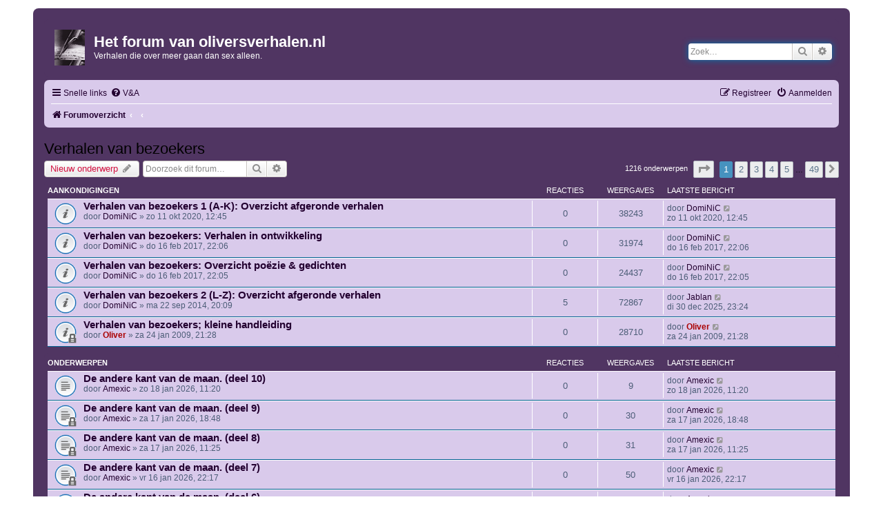

--- FILE ---
content_type: text/html; charset=UTF-8
request_url: https://forum.oliversverhalen.nl/viewforum.php?f=18&sid=1acdc81e96d964577871fef19aac5589
body_size: 7654
content:
<!DOCTYPE html>
<html dir="ltr" lang="nl-nl">
<head>
<meta charset="utf-8" />
<meta http-equiv="X-UA-Compatible" content="IE=edge">
<meta name="viewport" content="width=device-width, initial-scale=1" />

<title>Verhalen van bezoekers - Het forum van oliversverhalen.nl</title>


	<link rel="canonical" href="https://forum.oliversverhalen.nl/viewforum.php?f=18">

<!--
	phpBB style name: oliversverhalen
	Based on style:   prosilver (this is the default phpBB3 style)
	Original author:  Tom Beddard ( http://www.subBlue.com/ )
	Modified by:
-->

<link href="./assets/css/font-awesome.min.css?assets_version=19" rel="stylesheet">
<link href="./styles/oliversverhalen/theme/stylesheet.css?assets_version=19" rel="stylesheet">
<link href="./styles/oliversverhalen/theme/nl/stylesheet.css?assets_version=19" rel="stylesheet">




<!--[if lte IE 9]>
	<link href="./styles/oliversverhalen/theme/tweaks.css?assets_version=19" rel="stylesheet">
<![endif]-->





<link rel="icon" href="https://www.oliversverhalen.nl/wp-content/uploads/2017/06/4-prev.jpg" sizes="32x32" />
<link rel="icon" href="https://www.oliversverhalen.nl/wp-content/uploads/2017/06/4-prev.jpg" sizes="192x192" />
</head>
<body id="phpbb" class="nojs notouch section-viewforum ltr ">


<div id="wrap" class="wrap">
	<a id="top" class="top-anchor" accesskey="t"></a>
	<div id="page-header">
		<div class="headerbar" role="banner">
					<div class="inner">

			<div id="site-description" class="site-description">
				<a id="logo" class="logo" href="./index.php?sid=b266576e5653ad66b68fd2b9eef96266" title="Forumoverzicht"><span class="site_logo"></span></a>
				<h1>Het forum van oliversverhalen.nl</h1>
				<p>Verhalen die over meer gaan dan sex alleen.</p>
				<p class="skiplink"><a href="#start_here">Doorgaan naar inhoud</a></p>
			</div>

									<div id="search-box" class="search-box search-header" role="search">
				<form action="./search.php?sid=b266576e5653ad66b68fd2b9eef96266" method="get" id="search">
				<fieldset>
					<input name="keywords" id="keywords" type="search" maxlength="128" title="Zoek op sleutelwoorden" class="inputbox search tiny" size="20" value="" placeholder="Zoek…" />
					<button class="button button-search" type="submit" title="Zoek">
						<i class="icon fa-search fa-fw" aria-hidden="true"></i><span class="sr-only">Zoek</span>
					</button>
					<a href="./search.php?sid=b266576e5653ad66b68fd2b9eef96266" class="button button-search-end" title="Uitgebreid zoeken">
						<i class="icon fa-cog fa-fw" aria-hidden="true"></i><span class="sr-only">Uitgebreid zoeken</span>
					</a>
					<input type="hidden" name="sid" value="b266576e5653ad66b68fd2b9eef96266" />

				</fieldset>
				</form>
			</div>
						
			</div>
					</div>
				<div class="navbar" role="navigation">
	<div class="inner">

	<ul id="nav-main" class="nav-main linklist" role="menubar">

		<li id="quick-links" class="quick-links dropdown-container responsive-menu" data-skip-responsive="true">
			<a href="#" class="dropdown-trigger">
				<i class="icon fa-bars fa-fw" aria-hidden="true"></i><span>Snelle links</span>
			</a>
			<div class="dropdown">
				<div class="pointer"><div class="pointer-inner"></div></div>
				<ul class="dropdown-contents" role="menu">
					
											<li class="separator"></li>
																									<li>
								<a href="./search.php?search_id=unanswered&amp;sid=b266576e5653ad66b68fd2b9eef96266" role="menuitem">
									<i class="icon fa-file-o fa-fw icon-gray" aria-hidden="true"></i><span>Onbeantwoorde onderwerpen</span>
								</a>
							</li>
							<li>
								<a href="./search.php?search_id=active_topics&amp;sid=b266576e5653ad66b68fd2b9eef96266" role="menuitem">
									<i class="icon fa-file-o fa-fw icon-blue" aria-hidden="true"></i><span>Actieve onderwerpen</span>
								</a>
							</li>
							<li class="separator"></li>
							<li>
								<a href="./search.php?sid=b266576e5653ad66b68fd2b9eef96266" role="menuitem">
									<i class="icon fa-search fa-fw" aria-hidden="true"></i><span>Zoek</span>
								</a>
							</li>
					
										<li class="separator"></li>

									</ul>
			</div>
		</li>

				<li data-skip-responsive="true">
			<a href="/app.php/help/faq?sid=b266576e5653ad66b68fd2b9eef96266" rel="help" title="Veelgestelde vragen" role="menuitem">
				<i class="icon fa-question-circle fa-fw" aria-hidden="true"></i><span>V&amp;A</span>
			</a>
		</li>
						
			<li class="rightside"  data-skip-responsive="true">
			<a href="./ucp.php?mode=login&amp;redirect=viewforum.php%3Ff%3D18&amp;sid=b266576e5653ad66b68fd2b9eef96266" title="Aanmelden" accesskey="x" role="menuitem">
				<i class="icon fa-power-off fa-fw" aria-hidden="true"></i><span>Aanmelden</span>
			</a>
		</li>
					<li class="rightside" data-skip-responsive="true">
				<a href="./ucp.php?mode=register&amp;sid=b266576e5653ad66b68fd2b9eef96266" role="menuitem">
					<i class="icon fa-pencil-square-o  fa-fw" aria-hidden="true"></i><span>Registreer</span>
				</a>
			</li>
						</ul>

	<ul id="nav-breadcrumbs" class="nav-breadcrumbs linklist navlinks" role="menubar">
						<li class="breadcrumbs">
										<span class="crumb"  itemtype="http://data-vocabulary.org/Breadcrumb" itemscope=""><a href="./index.php?sid=b266576e5653ad66b68fd2b9eef96266" itemprop="url" accesskey="h" data-navbar-reference="index"><i class="icon fa-home fa-fw"></i><span itemprop="title">Forumoverzicht</span></a></span>

											<span class="crumb"  itemtype="http://data-vocabulary.org/Breadcrumb" itemscope="" data-forum-id="17"><a href="" itemprop="url"><span itemprop="title"></span></a></span>
															<span class="crumb"  itemtype="http://data-vocabulary.org/Breadcrumb" itemscope="" data-forum-id="18"><a href="" itemprop="url"><span itemprop="title"></span></a></span>
												</li>
		
					<li class="rightside responsive-search">
				<a href="./search.php?sid=b266576e5653ad66b68fd2b9eef96266" title="Bekijk de uitgebreide zoekopties" role="menuitem">
					<i class="icon fa-search fa-fw" aria-hidden="true"></i><span class="sr-only">Zoek</span>
				</a>
			</li>
			</ul>

	</div>
</div>
	</div>

	
	<a id="start_here" class="anchor"></a>
	<div id="page-body" class="page-body" role="main">
		
		<h2 class="forum-title"><a href="./viewforum.php?f=18&amp;sid=b266576e5653ad66b68fd2b9eef96266">Verhalen van bezoekers</a></h2>
<div>
	<!-- NOTE: remove the style="display: none" when you want to have the forum description on the forum body -->
	<div style="display: none !important;">Plaats hier je eigen verhalen.<br /></div>	</div>



	<div class="action-bar bar-top">

				
		<a href="./posting.php?mode=post&amp;f=18&amp;sid=b266576e5653ad66b68fd2b9eef96266" class="button" title="Plaats een nieuw onderwerp">
							<span>Nieuw onderwerp</span> <i class="icon fa-pencil fa-fw" aria-hidden="true"></i>
					</a>
				
			<div class="search-box" role="search">
			<form method="get" id="forum-search" action="./search.php?sid=b266576e5653ad66b68fd2b9eef96266">
			<fieldset>
				<input class="inputbox search tiny" type="search" name="keywords" id="search_keywords" size="20" placeholder="Doorzoek dit forum…" />
				<button class="button button-search" type="submit" title="Zoek">
					<i class="icon fa-search fa-fw" aria-hidden="true"></i><span class="sr-only">Zoek</span>
				</button>
				<a href="./search.php?sid=b266576e5653ad66b68fd2b9eef96266" class="button button-search-end" title="Uitgebreid zoeken">
					<i class="icon fa-cog fa-fw" aria-hidden="true"></i><span class="sr-only">Uitgebreid zoeken</span>
				</a>
				<input type="hidden" name="fid[0]" value="18" />
<input type="hidden" name="sid" value="b266576e5653ad66b68fd2b9eef96266" />

			</fieldset>
			</form>
		</div>
	
	<div class="pagination">
				1216 onderwerpen
					<ul>
	<li class="dropdown-container dropdown-button-control dropdown-page-jump page-jump">
		<a class="button button-icon-only dropdown-trigger" href="#" title="Klik om naar de pagina te gaan…" role="button"><i class="icon fa-level-down fa-rotate-270" aria-hidden="true"></i><span class="sr-only">Pagina <strong>1</strong> van <strong>49</strong></span></a>
		<div class="dropdown">
			<div class="pointer"><div class="pointer-inner"></div></div>
			<ul class="dropdown-contents">
				<li>Ga naar pagina:</li>
				<li class="page-jump-form">
					<input type="number" name="page-number" min="1" max="999999" title="Vul het paginanummer in waar je naar toe wil gaan" class="inputbox tiny" data-per-page="25" data-base-url=".&#x2F;viewforum.php&#x3F;f&#x3D;18&amp;amp&#x3B;sid&#x3D;b266576e5653ad66b68fd2b9eef96266" data-start-name="start" />
					<input class="button2" value="Ga" type="button" />
				</li>
			</ul>
		</div>
	</li>
		<li class="active"><span>1</span></li>
				<li><a class="button" href="./viewforum.php?f=18&amp;sid=b266576e5653ad66b68fd2b9eef96266&amp;start=25" role="button">2</a></li>
				<li><a class="button" href="./viewforum.php?f=18&amp;sid=b266576e5653ad66b68fd2b9eef96266&amp;start=50" role="button">3</a></li>
				<li><a class="button" href="./viewforum.php?f=18&amp;sid=b266576e5653ad66b68fd2b9eef96266&amp;start=75" role="button">4</a></li>
				<li><a class="button" href="./viewforum.php?f=18&amp;sid=b266576e5653ad66b68fd2b9eef96266&amp;start=100" role="button">5</a></li>
			<li class="ellipsis" role="separator"><span>…</span></li>
				<li><a class="button" href="./viewforum.php?f=18&amp;sid=b266576e5653ad66b68fd2b9eef96266&amp;start=1200" role="button">49</a></li>
				<li class="arrow next"><a class="button button-icon-only" href="./viewforum.php?f=18&amp;sid=b266576e5653ad66b68fd2b9eef96266&amp;start=25" rel="next" role="button"><i class="icon fa-chevron-right fa-fw" aria-hidden="true"></i><span class="sr-only">Volgende</span></a></li>
	</ul>
			</div>

	</div>




	
			<div class="forumbg announcement">
		<div class="inner">
		<ul class="topiclist">
			<li class="header">
				<dl class="row-item">
					<dt><div class="list-inner">Aankondigingen</div></dt>
					<dd class="posts">Reacties</dd>
					<dd class="views">Weergaves</dd>
					<dd class="lastpost"><span>Laatste bericht</span></dd>
				</dl>
			</li>
		</ul>
		<ul class="topiclist topics">
	
				<li class="row bg1 announce">
						<dl class="row-item announce_read">
				<dt title="Geen ongelezen berichten">
										<div class="list-inner">
																		<a href="./viewtopic.php?t=1897&amp;sid=b266576e5653ad66b68fd2b9eef96266" class="topictitle">Verhalen van bezoekers 1 (A-K): Overzicht afgeronde verhalen</a>
																								<br />
						
												<div class="responsive-show" style="display: none;">
							Laatste bericht door <a href="./memberlist.php?mode=viewprofile&amp;u=3585&amp;sid=b266576e5653ad66b68fd2b9eef96266" class="username">DomiNiC</a> &laquo; <a href="./viewtopic.php?p=6264&amp;sid=b266576e5653ad66b68fd2b9eef96266#p6264" title="Ga naar laatste bericht">zo 11 okt 2020, 12:45</a>
													</div>
													
						<div class="topic-poster responsive-hide">
																					door <a href="./memberlist.php?mode=viewprofile&amp;u=3585&amp;sid=b266576e5653ad66b68fd2b9eef96266" class="username">DomiNiC</a> &raquo; zo 11 okt 2020, 12:45
													</div>

						
											</div>
				</dt>
				<dd class="posts">0 <dfn>Reacties</dfn></dd>
				<dd class="views">38243 <dfn>Weergaves</dfn></dd>
				<dd class="lastpost">
					<span><dfn>Laatste bericht </dfn>door <a href="./memberlist.php?mode=viewprofile&amp;u=3585&amp;sid=b266576e5653ad66b68fd2b9eef96266" class="username">DomiNiC</a>
													<a href="./viewtopic.php?p=6264&amp;sid=b266576e5653ad66b68fd2b9eef96266#p6264" title="Ga naar laatste bericht">
								<i class="icon fa-external-link-square fa-fw icon-lightgray icon-md" aria-hidden="true"></i><span class="sr-only"></span>
							</a>
												<br />zo 11 okt 2020, 12:45
					</span>
				</dd>
			</dl>
					</li>
		
	

	
	
				<li class="row bg2 announce">
						<dl class="row-item announce_read">
				<dt title="Geen ongelezen berichten">
										<div class="list-inner">
																		<a href="./viewtopic.php?t=1552&amp;sid=b266576e5653ad66b68fd2b9eef96266" class="topictitle">Verhalen van bezoekers: Verhalen in ontwikkeling</a>
																								<br />
						
												<div class="responsive-show" style="display: none;">
							Laatste bericht door <a href="./memberlist.php?mode=viewprofile&amp;u=3585&amp;sid=b266576e5653ad66b68fd2b9eef96266" class="username">DomiNiC</a> &laquo; <a href="./viewtopic.php?p=5288&amp;sid=b266576e5653ad66b68fd2b9eef96266#p5288" title="Ga naar laatste bericht">do 16 feb 2017, 22:06</a>
													</div>
													
						<div class="topic-poster responsive-hide">
																					door <a href="./memberlist.php?mode=viewprofile&amp;u=3585&amp;sid=b266576e5653ad66b68fd2b9eef96266" class="username">DomiNiC</a> &raquo; do 16 feb 2017, 22:06
													</div>

						
											</div>
				</dt>
				<dd class="posts">0 <dfn>Reacties</dfn></dd>
				<dd class="views">31974 <dfn>Weergaves</dfn></dd>
				<dd class="lastpost">
					<span><dfn>Laatste bericht </dfn>door <a href="./memberlist.php?mode=viewprofile&amp;u=3585&amp;sid=b266576e5653ad66b68fd2b9eef96266" class="username">DomiNiC</a>
													<a href="./viewtopic.php?p=5288&amp;sid=b266576e5653ad66b68fd2b9eef96266#p5288" title="Ga naar laatste bericht">
								<i class="icon fa-external-link-square fa-fw icon-lightgray icon-md" aria-hidden="true"></i><span class="sr-only"></span>
							</a>
												<br />do 16 feb 2017, 22:06
					</span>
				</dd>
			</dl>
					</li>
		
	

	
	
				<li class="row bg1 announce">
						<dl class="row-item announce_read">
				<dt title="Geen ongelezen berichten">
										<div class="list-inner">
																		<a href="./viewtopic.php?t=1551&amp;sid=b266576e5653ad66b68fd2b9eef96266" class="topictitle">Verhalen van bezoekers: Overzicht poëzie &amp; gedichten</a>
																								<br />
						
												<div class="responsive-show" style="display: none;">
							Laatste bericht door <a href="./memberlist.php?mode=viewprofile&amp;u=3585&amp;sid=b266576e5653ad66b68fd2b9eef96266" class="username">DomiNiC</a> &laquo; <a href="./viewtopic.php?p=5287&amp;sid=b266576e5653ad66b68fd2b9eef96266#p5287" title="Ga naar laatste bericht">do 16 feb 2017, 22:05</a>
													</div>
													
						<div class="topic-poster responsive-hide">
																					door <a href="./memberlist.php?mode=viewprofile&amp;u=3585&amp;sid=b266576e5653ad66b68fd2b9eef96266" class="username">DomiNiC</a> &raquo; do 16 feb 2017, 22:05
													</div>

						
											</div>
				</dt>
				<dd class="posts">0 <dfn>Reacties</dfn></dd>
				<dd class="views">24437 <dfn>Weergaves</dfn></dd>
				<dd class="lastpost">
					<span><dfn>Laatste bericht </dfn>door <a href="./memberlist.php?mode=viewprofile&amp;u=3585&amp;sid=b266576e5653ad66b68fd2b9eef96266" class="username">DomiNiC</a>
													<a href="./viewtopic.php?p=5287&amp;sid=b266576e5653ad66b68fd2b9eef96266#p5287" title="Ga naar laatste bericht">
								<i class="icon fa-external-link-square fa-fw icon-lightgray icon-md" aria-hidden="true"></i><span class="sr-only"></span>
							</a>
												<br />do 16 feb 2017, 22:05
					</span>
				</dd>
			</dl>
					</li>
		
	

	
	
				<li class="row bg2 announce">
						<dl class="row-item announce_read">
				<dt title="Geen ongelezen berichten">
										<div class="list-inner">
																		<a href="./viewtopic.php?t=1278&amp;sid=b266576e5653ad66b68fd2b9eef96266" class="topictitle">Verhalen van bezoekers 2 (L-Z): Overzicht afgeronde verhalen</a>
																								<br />
						
												<div class="responsive-show" style="display: none;">
							Laatste bericht door <a href="./memberlist.php?mode=viewprofile&amp;u=2838&amp;sid=b266576e5653ad66b68fd2b9eef96266" class="username">Jablan</a> &laquo; <a href="./viewtopic.php?p=7259&amp;sid=b266576e5653ad66b68fd2b9eef96266#p7259" title="Ga naar laatste bericht">di 30 dec 2025, 23:24</a>
													</div>
														<span class="responsive-show" style="display: none;">Reacties: <strong>5</strong></span>
													
						<div class="topic-poster responsive-hide">
																					door <a href="./memberlist.php?mode=viewprofile&amp;u=3585&amp;sid=b266576e5653ad66b68fd2b9eef96266" class="username">DomiNiC</a> &raquo; ma 22 sep 2014, 20:09
													</div>

						
											</div>
				</dt>
				<dd class="posts">5 <dfn>Reacties</dfn></dd>
				<dd class="views">72867 <dfn>Weergaves</dfn></dd>
				<dd class="lastpost">
					<span><dfn>Laatste bericht </dfn>door <a href="./memberlist.php?mode=viewprofile&amp;u=2838&amp;sid=b266576e5653ad66b68fd2b9eef96266" class="username">Jablan</a>
													<a href="./viewtopic.php?p=7259&amp;sid=b266576e5653ad66b68fd2b9eef96266#p7259" title="Ga naar laatste bericht">
								<i class="icon fa-external-link-square fa-fw icon-lightgray icon-md" aria-hidden="true"></i><span class="sr-only"></span>
							</a>
												<br />di 30 dec 2025, 23:24
					</span>
				</dd>
			</dl>
					</li>
		
	

	
	
				<li class="row bg1 announce">
						<dl class="row-item announce_read_locked">
				<dt title="Dit onderwerp is gesloten, je kunt geen berichten wijzigen of reacties plaatsen.">
										<div class="list-inner">
																		<a href="./viewtopic.php?t=67&amp;sid=b266576e5653ad66b68fd2b9eef96266" class="topictitle">Verhalen van bezoekers; kleine handleiding</a>
																								<br />
						
												<div class="responsive-show" style="display: none;">
							Laatste bericht door <a href="./memberlist.php?mode=viewprofile&amp;u=53&amp;sid=b266576e5653ad66b68fd2b9eef96266" style="color: #AA0000;" class="username-coloured">Oliver</a> &laquo; <a href="./viewtopic.php?p=130&amp;sid=b266576e5653ad66b68fd2b9eef96266#p130" title="Ga naar laatste bericht">za 24 jan 2009, 21:28</a>
													</div>
													
						<div class="topic-poster responsive-hide">
																					door <a href="./memberlist.php?mode=viewprofile&amp;u=53&amp;sid=b266576e5653ad66b68fd2b9eef96266" style="color: #AA0000;" class="username-coloured">Oliver</a> &raquo; za 24 jan 2009, 21:28
													</div>

						
											</div>
				</dt>
				<dd class="posts">0 <dfn>Reacties</dfn></dd>
				<dd class="views">28710 <dfn>Weergaves</dfn></dd>
				<dd class="lastpost">
					<span><dfn>Laatste bericht </dfn>door <a href="./memberlist.php?mode=viewprofile&amp;u=53&amp;sid=b266576e5653ad66b68fd2b9eef96266" style="color: #AA0000;" class="username-coloured">Oliver</a>
													<a href="./viewtopic.php?p=130&amp;sid=b266576e5653ad66b68fd2b9eef96266#p130" title="Ga naar laatste bericht">
								<i class="icon fa-external-link-square fa-fw icon-lightgray icon-md" aria-hidden="true"></i><span class="sr-only"></span>
							</a>
												<br />za 24 jan 2009, 21:28
					</span>
				</dd>
			</dl>
					</li>
		
	

			</ul>
		</div>
	</div>
	
			<div class="forumbg">
		<div class="inner">
		<ul class="topiclist">
			<li class="header">
				<dl class="row-item">
					<dt><div class="list-inner">Onderwerpen</div></dt>
					<dd class="posts">Reacties</dd>
					<dd class="views">Weergaves</dd>
					<dd class="lastpost"><span>Laatste bericht</span></dd>
				</dl>
			</li>
		</ul>
		<ul class="topiclist topics">
	
				<li class="row bg2">
						<dl class="row-item topic_read">
				<dt title="Geen ongelezen berichten">
										<div class="list-inner">
																		<a href="./viewtopic.php?t=2351&amp;sid=b266576e5653ad66b68fd2b9eef96266" class="topictitle">De andere kant van de maan. (deel 10)</a>
																								<br />
						
												<div class="responsive-show" style="display: none;">
							Laatste bericht door <a href="./memberlist.php?mode=viewprofile&amp;u=3638&amp;sid=b266576e5653ad66b68fd2b9eef96266" class="username">Amexic</a> &laquo; <a href="./viewtopic.php?p=7291&amp;sid=b266576e5653ad66b68fd2b9eef96266#p7291" title="Ga naar laatste bericht">zo 18 jan 2026, 11:20</a>
													</div>
													
						<div class="topic-poster responsive-hide">
																					door <a href="./memberlist.php?mode=viewprofile&amp;u=3638&amp;sid=b266576e5653ad66b68fd2b9eef96266" class="username">Amexic</a> &raquo; zo 18 jan 2026, 11:20
													</div>

						
											</div>
				</dt>
				<dd class="posts">0 <dfn>Reacties</dfn></dd>
				<dd class="views">9 <dfn>Weergaves</dfn></dd>
				<dd class="lastpost">
					<span><dfn>Laatste bericht </dfn>door <a href="./memberlist.php?mode=viewprofile&amp;u=3638&amp;sid=b266576e5653ad66b68fd2b9eef96266" class="username">Amexic</a>
													<a href="./viewtopic.php?p=7291&amp;sid=b266576e5653ad66b68fd2b9eef96266#p7291" title="Ga naar laatste bericht">
								<i class="icon fa-external-link-square fa-fw icon-lightgray icon-md" aria-hidden="true"></i><span class="sr-only"></span>
							</a>
												<br />zo 18 jan 2026, 11:20
					</span>
				</dd>
			</dl>
					</li>
		
	

	
	
				<li class="row bg1">
						<dl class="row-item topic_read_locked">
				<dt title="Dit onderwerp is gesloten, je kunt geen berichten wijzigen of reacties plaatsen.">
										<div class="list-inner">
																		<a href="./viewtopic.php?t=2350&amp;sid=b266576e5653ad66b68fd2b9eef96266" class="topictitle">De andere kant van de maan. (deel 9)</a>
																								<br />
						
												<div class="responsive-show" style="display: none;">
							Laatste bericht door <a href="./memberlist.php?mode=viewprofile&amp;u=3638&amp;sid=b266576e5653ad66b68fd2b9eef96266" class="username">Amexic</a> &laquo; <a href="./viewtopic.php?p=7290&amp;sid=b266576e5653ad66b68fd2b9eef96266#p7290" title="Ga naar laatste bericht">za 17 jan 2026, 18:48</a>
													</div>
													
						<div class="topic-poster responsive-hide">
																					door <a href="./memberlist.php?mode=viewprofile&amp;u=3638&amp;sid=b266576e5653ad66b68fd2b9eef96266" class="username">Amexic</a> &raquo; za 17 jan 2026, 18:48
													</div>

						
											</div>
				</dt>
				<dd class="posts">0 <dfn>Reacties</dfn></dd>
				<dd class="views">30 <dfn>Weergaves</dfn></dd>
				<dd class="lastpost">
					<span><dfn>Laatste bericht </dfn>door <a href="./memberlist.php?mode=viewprofile&amp;u=3638&amp;sid=b266576e5653ad66b68fd2b9eef96266" class="username">Amexic</a>
													<a href="./viewtopic.php?p=7290&amp;sid=b266576e5653ad66b68fd2b9eef96266#p7290" title="Ga naar laatste bericht">
								<i class="icon fa-external-link-square fa-fw icon-lightgray icon-md" aria-hidden="true"></i><span class="sr-only"></span>
							</a>
												<br />za 17 jan 2026, 18:48
					</span>
				</dd>
			</dl>
					</li>
		
	

	
	
				<li class="row bg2">
						<dl class="row-item topic_read_locked">
				<dt title="Dit onderwerp is gesloten, je kunt geen berichten wijzigen of reacties plaatsen.">
										<div class="list-inner">
																		<a href="./viewtopic.php?t=2349&amp;sid=b266576e5653ad66b68fd2b9eef96266" class="topictitle">De andere kant van de maan. (deel 8)</a>
																								<br />
						
												<div class="responsive-show" style="display: none;">
							Laatste bericht door <a href="./memberlist.php?mode=viewprofile&amp;u=3638&amp;sid=b266576e5653ad66b68fd2b9eef96266" class="username">Amexic</a> &laquo; <a href="./viewtopic.php?p=7289&amp;sid=b266576e5653ad66b68fd2b9eef96266#p7289" title="Ga naar laatste bericht">za 17 jan 2026, 11:25</a>
													</div>
													
						<div class="topic-poster responsive-hide">
																					door <a href="./memberlist.php?mode=viewprofile&amp;u=3638&amp;sid=b266576e5653ad66b68fd2b9eef96266" class="username">Amexic</a> &raquo; za 17 jan 2026, 11:25
													</div>

						
											</div>
				</dt>
				<dd class="posts">0 <dfn>Reacties</dfn></dd>
				<dd class="views">31 <dfn>Weergaves</dfn></dd>
				<dd class="lastpost">
					<span><dfn>Laatste bericht </dfn>door <a href="./memberlist.php?mode=viewprofile&amp;u=3638&amp;sid=b266576e5653ad66b68fd2b9eef96266" class="username">Amexic</a>
													<a href="./viewtopic.php?p=7289&amp;sid=b266576e5653ad66b68fd2b9eef96266#p7289" title="Ga naar laatste bericht">
								<i class="icon fa-external-link-square fa-fw icon-lightgray icon-md" aria-hidden="true"></i><span class="sr-only"></span>
							</a>
												<br />za 17 jan 2026, 11:25
					</span>
				</dd>
			</dl>
					</li>
		
	

	
	
				<li class="row bg1">
						<dl class="row-item topic_read_locked">
				<dt title="Dit onderwerp is gesloten, je kunt geen berichten wijzigen of reacties plaatsen.">
										<div class="list-inner">
																		<a href="./viewtopic.php?t=2348&amp;sid=b266576e5653ad66b68fd2b9eef96266" class="topictitle">De andere kant van de maan. (deel 7)</a>
																								<br />
						
												<div class="responsive-show" style="display: none;">
							Laatste bericht door <a href="./memberlist.php?mode=viewprofile&amp;u=3638&amp;sid=b266576e5653ad66b68fd2b9eef96266" class="username">Amexic</a> &laquo; <a href="./viewtopic.php?p=7288&amp;sid=b266576e5653ad66b68fd2b9eef96266#p7288" title="Ga naar laatste bericht">vr 16 jan 2026, 22:17</a>
													</div>
													
						<div class="topic-poster responsive-hide">
																					door <a href="./memberlist.php?mode=viewprofile&amp;u=3638&amp;sid=b266576e5653ad66b68fd2b9eef96266" class="username">Amexic</a> &raquo; vr 16 jan 2026, 22:17
													</div>

						
											</div>
				</dt>
				<dd class="posts">0 <dfn>Reacties</dfn></dd>
				<dd class="views">50 <dfn>Weergaves</dfn></dd>
				<dd class="lastpost">
					<span><dfn>Laatste bericht </dfn>door <a href="./memberlist.php?mode=viewprofile&amp;u=3638&amp;sid=b266576e5653ad66b68fd2b9eef96266" class="username">Amexic</a>
													<a href="./viewtopic.php?p=7288&amp;sid=b266576e5653ad66b68fd2b9eef96266#p7288" title="Ga naar laatste bericht">
								<i class="icon fa-external-link-square fa-fw icon-lightgray icon-md" aria-hidden="true"></i><span class="sr-only"></span>
							</a>
												<br />vr 16 jan 2026, 22:17
					</span>
				</dd>
			</dl>
					</li>
		
	

	
	
				<li class="row bg2">
						<dl class="row-item topic_read_locked">
				<dt title="Dit onderwerp is gesloten, je kunt geen berichten wijzigen of reacties plaatsen.">
										<div class="list-inner">
																		<a href="./viewtopic.php?t=2347&amp;sid=b266576e5653ad66b68fd2b9eef96266" class="topictitle">De andere kant van de maan. (deel 6)</a>
																								<br />
						
												<div class="responsive-show" style="display: none;">
							Laatste bericht door <a href="./memberlist.php?mode=viewprofile&amp;u=3638&amp;sid=b266576e5653ad66b68fd2b9eef96266" class="username">Amexic</a> &laquo; <a href="./viewtopic.php?p=7287&amp;sid=b266576e5653ad66b68fd2b9eef96266#p7287" title="Ga naar laatste bericht">vr 16 jan 2026, 10:34</a>
													</div>
													
						<div class="topic-poster responsive-hide">
																					door <a href="./memberlist.php?mode=viewprofile&amp;u=3638&amp;sid=b266576e5653ad66b68fd2b9eef96266" class="username">Amexic</a> &raquo; vr 16 jan 2026, 10:34
													</div>

						
											</div>
				</dt>
				<dd class="posts">0 <dfn>Reacties</dfn></dd>
				<dd class="views">57 <dfn>Weergaves</dfn></dd>
				<dd class="lastpost">
					<span><dfn>Laatste bericht </dfn>door <a href="./memberlist.php?mode=viewprofile&amp;u=3638&amp;sid=b266576e5653ad66b68fd2b9eef96266" class="username">Amexic</a>
													<a href="./viewtopic.php?p=7287&amp;sid=b266576e5653ad66b68fd2b9eef96266#p7287" title="Ga naar laatste bericht">
								<i class="icon fa-external-link-square fa-fw icon-lightgray icon-md" aria-hidden="true"></i><span class="sr-only"></span>
							</a>
												<br />vr 16 jan 2026, 10:34
					</span>
				</dd>
			</dl>
					</li>
		
	

	
	
				<li class="row bg1">
						<dl class="row-item topic_read_locked">
				<dt title="Dit onderwerp is gesloten, je kunt geen berichten wijzigen of reacties plaatsen.">
										<div class="list-inner">
																		<a href="./viewtopic.php?t=2346&amp;sid=b266576e5653ad66b68fd2b9eef96266" class="topictitle">De andere kant van de maan. (deel 5)</a>
																								<br />
						
												<div class="responsive-show" style="display: none;">
							Laatste bericht door <a href="./memberlist.php?mode=viewprofile&amp;u=3638&amp;sid=b266576e5653ad66b68fd2b9eef96266" class="username">Amexic</a> &laquo; <a href="./viewtopic.php?p=7286&amp;sid=b266576e5653ad66b68fd2b9eef96266#p7286" title="Ga naar laatste bericht">do 15 jan 2026, 18:59</a>
													</div>
													
						<div class="topic-poster responsive-hide">
																					door <a href="./memberlist.php?mode=viewprofile&amp;u=3638&amp;sid=b266576e5653ad66b68fd2b9eef96266" class="username">Amexic</a> &raquo; do 15 jan 2026, 18:59
													</div>

						
											</div>
				</dt>
				<dd class="posts">0 <dfn>Reacties</dfn></dd>
				<dd class="views">55 <dfn>Weergaves</dfn></dd>
				<dd class="lastpost">
					<span><dfn>Laatste bericht </dfn>door <a href="./memberlist.php?mode=viewprofile&amp;u=3638&amp;sid=b266576e5653ad66b68fd2b9eef96266" class="username">Amexic</a>
													<a href="./viewtopic.php?p=7286&amp;sid=b266576e5653ad66b68fd2b9eef96266#p7286" title="Ga naar laatste bericht">
								<i class="icon fa-external-link-square fa-fw icon-lightgray icon-md" aria-hidden="true"></i><span class="sr-only"></span>
							</a>
												<br />do 15 jan 2026, 18:59
					</span>
				</dd>
			</dl>
					</li>
		
	

	
	
				<li class="row bg2">
						<dl class="row-item topic_read_locked">
				<dt title="Dit onderwerp is gesloten, je kunt geen berichten wijzigen of reacties plaatsen.">
										<div class="list-inner">
																		<a href="./viewtopic.php?t=2345&amp;sid=b266576e5653ad66b68fd2b9eef96266" class="topictitle">De andere kant van de maan. (deel 4)</a>
																								<br />
						
												<div class="responsive-show" style="display: none;">
							Laatste bericht door <a href="./memberlist.php?mode=viewprofile&amp;u=3638&amp;sid=b266576e5653ad66b68fd2b9eef96266" class="username">Amexic</a> &laquo; <a href="./viewtopic.php?p=7285&amp;sid=b266576e5653ad66b68fd2b9eef96266#p7285" title="Ga naar laatste bericht">do 15 jan 2026, 08:14</a>
													</div>
													
						<div class="topic-poster responsive-hide">
																					door <a href="./memberlist.php?mode=viewprofile&amp;u=3638&amp;sid=b266576e5653ad66b68fd2b9eef96266" class="username">Amexic</a> &raquo; do 15 jan 2026, 08:14
													</div>

						
											</div>
				</dt>
				<dd class="posts">0 <dfn>Reacties</dfn></dd>
				<dd class="views">62 <dfn>Weergaves</dfn></dd>
				<dd class="lastpost">
					<span><dfn>Laatste bericht </dfn>door <a href="./memberlist.php?mode=viewprofile&amp;u=3638&amp;sid=b266576e5653ad66b68fd2b9eef96266" class="username">Amexic</a>
													<a href="./viewtopic.php?p=7285&amp;sid=b266576e5653ad66b68fd2b9eef96266#p7285" title="Ga naar laatste bericht">
								<i class="icon fa-external-link-square fa-fw icon-lightgray icon-md" aria-hidden="true"></i><span class="sr-only"></span>
							</a>
												<br />do 15 jan 2026, 08:14
					</span>
				</dd>
			</dl>
					</li>
		
	

	
	
				<li class="row bg1">
						<dl class="row-item topic_read_locked">
				<dt title="Dit onderwerp is gesloten, je kunt geen berichten wijzigen of reacties plaatsen.">
										<div class="list-inner">
																		<a href="./viewtopic.php?t=2344&amp;sid=b266576e5653ad66b68fd2b9eef96266" class="topictitle">De andere kant van de maan. (deel 3)</a>
																								<br />
						
												<div class="responsive-show" style="display: none;">
							Laatste bericht door <a href="./memberlist.php?mode=viewprofile&amp;u=3638&amp;sid=b266576e5653ad66b68fd2b9eef96266" class="username">Amexic</a> &laquo; <a href="./viewtopic.php?p=7283&amp;sid=b266576e5653ad66b68fd2b9eef96266#p7283" title="Ga naar laatste bericht">wo 14 jan 2026, 17:25</a>
													</div>
													
						<div class="topic-poster responsive-hide">
																					door <a href="./memberlist.php?mode=viewprofile&amp;u=3638&amp;sid=b266576e5653ad66b68fd2b9eef96266" class="username">Amexic</a> &raquo; wo 14 jan 2026, 17:25
													</div>

						
											</div>
				</dt>
				<dd class="posts">0 <dfn>Reacties</dfn></dd>
				<dd class="views">67 <dfn>Weergaves</dfn></dd>
				<dd class="lastpost">
					<span><dfn>Laatste bericht </dfn>door <a href="./memberlist.php?mode=viewprofile&amp;u=3638&amp;sid=b266576e5653ad66b68fd2b9eef96266" class="username">Amexic</a>
													<a href="./viewtopic.php?p=7283&amp;sid=b266576e5653ad66b68fd2b9eef96266#p7283" title="Ga naar laatste bericht">
								<i class="icon fa-external-link-square fa-fw icon-lightgray icon-md" aria-hidden="true"></i><span class="sr-only"></span>
							</a>
												<br />wo 14 jan 2026, 17:25
					</span>
				</dd>
			</dl>
					</li>
		
	

	
	
				<li class="row bg2">
						<dl class="row-item topic_read_locked">
				<dt title="Dit onderwerp is gesloten, je kunt geen berichten wijzigen of reacties plaatsen.">
										<div class="list-inner">
																		<a href="./viewtopic.php?t=2343&amp;sid=b266576e5653ad66b68fd2b9eef96266" class="topictitle">De andere kant van de maan. (deel 2)</a>
																								<br />
						
												<div class="responsive-show" style="display: none;">
							Laatste bericht door <a href="./memberlist.php?mode=viewprofile&amp;u=3638&amp;sid=b266576e5653ad66b68fd2b9eef96266" class="username">Amexic</a> &laquo; <a href="./viewtopic.php?p=7282&amp;sid=b266576e5653ad66b68fd2b9eef96266#p7282" title="Ga naar laatste bericht">wo 14 jan 2026, 08:08</a>
													</div>
													
						<div class="topic-poster responsive-hide">
																					door <a href="./memberlist.php?mode=viewprofile&amp;u=3638&amp;sid=b266576e5653ad66b68fd2b9eef96266" class="username">Amexic</a> &raquo; wo 14 jan 2026, 08:08
													</div>

						
											</div>
				</dt>
				<dd class="posts">0 <dfn>Reacties</dfn></dd>
				<dd class="views">87 <dfn>Weergaves</dfn></dd>
				<dd class="lastpost">
					<span><dfn>Laatste bericht </dfn>door <a href="./memberlist.php?mode=viewprofile&amp;u=3638&amp;sid=b266576e5653ad66b68fd2b9eef96266" class="username">Amexic</a>
													<a href="./viewtopic.php?p=7282&amp;sid=b266576e5653ad66b68fd2b9eef96266#p7282" title="Ga naar laatste bericht">
								<i class="icon fa-external-link-square fa-fw icon-lightgray icon-md" aria-hidden="true"></i><span class="sr-only"></span>
							</a>
												<br />wo 14 jan 2026, 08:08
					</span>
				</dd>
			</dl>
					</li>
		
	

	
	
				<li class="row bg1">
						<dl class="row-item topic_read_locked">
				<dt title="Dit onderwerp is gesloten, je kunt geen berichten wijzigen of reacties plaatsen.">
										<div class="list-inner">
																		<a href="./viewtopic.php?t=2342&amp;sid=b266576e5653ad66b68fd2b9eef96266" class="topictitle">De andere kant van de maan. (deel 1)</a>
																								<br />
						
												<div class="responsive-show" style="display: none;">
							Laatste bericht door <a href="./memberlist.php?mode=viewprofile&amp;u=3638&amp;sid=b266576e5653ad66b68fd2b9eef96266" class="username">Amexic</a> &laquo; <a href="./viewtopic.php?p=7281&amp;sid=b266576e5653ad66b68fd2b9eef96266#p7281" title="Ga naar laatste bericht">di 13 jan 2026, 15:53</a>
													</div>
													
						<div class="topic-poster responsive-hide">
																					door <a href="./memberlist.php?mode=viewprofile&amp;u=3638&amp;sid=b266576e5653ad66b68fd2b9eef96266" class="username">Amexic</a> &raquo; di 13 jan 2026, 15:53
													</div>

						
											</div>
				</dt>
				<dd class="posts">0 <dfn>Reacties</dfn></dd>
				<dd class="views">132 <dfn>Weergaves</dfn></dd>
				<dd class="lastpost">
					<span><dfn>Laatste bericht </dfn>door <a href="./memberlist.php?mode=viewprofile&amp;u=3638&amp;sid=b266576e5653ad66b68fd2b9eef96266" class="username">Amexic</a>
													<a href="./viewtopic.php?p=7281&amp;sid=b266576e5653ad66b68fd2b9eef96266#p7281" title="Ga naar laatste bericht">
								<i class="icon fa-external-link-square fa-fw icon-lightgray icon-md" aria-hidden="true"></i><span class="sr-only"></span>
							</a>
												<br />di 13 jan 2026, 15:53
					</span>
				</dd>
			</dl>
					</li>
		
	

	
	
				<li class="row bg2">
						<dl class="row-item topic_read_locked">
				<dt title="Dit onderwerp is gesloten, je kunt geen berichten wijzigen of reacties plaatsen.">
										<div class="list-inner">
																		<a href="./viewtopic.php?t=2340&amp;sid=b266576e5653ad66b68fd2b9eef96266" class="topictitle">VERLOREN ONSCHULD - hoofdstuk 11</a>
																								<br />
						
												<div class="responsive-show" style="display: none;">
							Laatste bericht door <a href="./memberlist.php?mode=viewprofile&amp;u=114&amp;sid=b266576e5653ad66b68fd2b9eef96266" class="username">Lucky Eye</a> &laquo; <a href="./viewtopic.php?p=7277&amp;sid=b266576e5653ad66b68fd2b9eef96266#p7277" title="Ga naar laatste bericht">ma 05 jan 2026, 17:54</a>
													</div>
													
						<div class="topic-poster responsive-hide">
																					door <a href="./memberlist.php?mode=viewprofile&amp;u=114&amp;sid=b266576e5653ad66b68fd2b9eef96266" class="username">Lucky Eye</a> &raquo; ma 05 jan 2026, 17:54
													</div>

						
											</div>
				</dt>
				<dd class="posts">0 <dfn>Reacties</dfn></dd>
				<dd class="views">214 <dfn>Weergaves</dfn></dd>
				<dd class="lastpost">
					<span><dfn>Laatste bericht </dfn>door <a href="./memberlist.php?mode=viewprofile&amp;u=114&amp;sid=b266576e5653ad66b68fd2b9eef96266" class="username">Lucky Eye</a>
													<a href="./viewtopic.php?p=7277&amp;sid=b266576e5653ad66b68fd2b9eef96266#p7277" title="Ga naar laatste bericht">
								<i class="icon fa-external-link-square fa-fw icon-lightgray icon-md" aria-hidden="true"></i><span class="sr-only"></span>
							</a>
												<br />ma 05 jan 2026, 17:54
					</span>
				</dd>
			</dl>
					</li>
		
	

	
	
				<li class="row bg1">
						<dl class="row-item topic_read_locked">
				<dt title="Dit onderwerp is gesloten, je kunt geen berichten wijzigen of reacties plaatsen.">
										<div class="list-inner">
																		<a href="./viewtopic.php?t=2339&amp;sid=b266576e5653ad66b68fd2b9eef96266" class="topictitle">VERLOREN ONSCHULD - hoofdstuk 10</a>
																								<br />
						
												<div class="responsive-show" style="display: none;">
							Laatste bericht door <a href="./memberlist.php?mode=viewprofile&amp;u=114&amp;sid=b266576e5653ad66b68fd2b9eef96266" class="username">Lucky Eye</a> &laquo; <a href="./viewtopic.php?p=7276&amp;sid=b266576e5653ad66b68fd2b9eef96266#p7276" title="Ga naar laatste bericht">ma 05 jan 2026, 17:51</a>
													</div>
													
						<div class="topic-poster responsive-hide">
																					door <a href="./memberlist.php?mode=viewprofile&amp;u=114&amp;sid=b266576e5653ad66b68fd2b9eef96266" class="username">Lucky Eye</a> &raquo; ma 05 jan 2026, 17:51
													</div>

						
											</div>
				</dt>
				<dd class="posts">0 <dfn>Reacties</dfn></dd>
				<dd class="views">174 <dfn>Weergaves</dfn></dd>
				<dd class="lastpost">
					<span><dfn>Laatste bericht </dfn>door <a href="./memberlist.php?mode=viewprofile&amp;u=114&amp;sid=b266576e5653ad66b68fd2b9eef96266" class="username">Lucky Eye</a>
													<a href="./viewtopic.php?p=7276&amp;sid=b266576e5653ad66b68fd2b9eef96266#p7276" title="Ga naar laatste bericht">
								<i class="icon fa-external-link-square fa-fw icon-lightgray icon-md" aria-hidden="true"></i><span class="sr-only"></span>
							</a>
												<br />ma 05 jan 2026, 17:51
					</span>
				</dd>
			</dl>
					</li>
		
	

	
	
				<li class="row bg2">
						<dl class="row-item topic_read_locked">
				<dt title="Dit onderwerp is gesloten, je kunt geen berichten wijzigen of reacties plaatsen.">
										<div class="list-inner">
																		<a href="./viewtopic.php?t=2338&amp;sid=b266576e5653ad66b68fd2b9eef96266" class="topictitle">VERLOREN ONSCHULD - hoofdstuk 9</a>
																								<br />
						
												<div class="responsive-show" style="display: none;">
							Laatste bericht door <a href="./memberlist.php?mode=viewprofile&amp;u=114&amp;sid=b266576e5653ad66b68fd2b9eef96266" class="username">Lucky Eye</a> &laquo; <a href="./viewtopic.php?p=7275&amp;sid=b266576e5653ad66b68fd2b9eef96266#p7275" title="Ga naar laatste bericht">ma 05 jan 2026, 17:48</a>
													</div>
													
						<div class="topic-poster responsive-hide">
																					door <a href="./memberlist.php?mode=viewprofile&amp;u=114&amp;sid=b266576e5653ad66b68fd2b9eef96266" class="username">Lucky Eye</a> &raquo; ma 05 jan 2026, 17:48
													</div>

						
											</div>
				</dt>
				<dd class="posts">0 <dfn>Reacties</dfn></dd>
				<dd class="views">165 <dfn>Weergaves</dfn></dd>
				<dd class="lastpost">
					<span><dfn>Laatste bericht </dfn>door <a href="./memberlist.php?mode=viewprofile&amp;u=114&amp;sid=b266576e5653ad66b68fd2b9eef96266" class="username">Lucky Eye</a>
													<a href="./viewtopic.php?p=7275&amp;sid=b266576e5653ad66b68fd2b9eef96266#p7275" title="Ga naar laatste bericht">
								<i class="icon fa-external-link-square fa-fw icon-lightgray icon-md" aria-hidden="true"></i><span class="sr-only"></span>
							</a>
												<br />ma 05 jan 2026, 17:48
					</span>
				</dd>
			</dl>
					</li>
		
	

	
	
				<li class="row bg1">
						<dl class="row-item topic_read_locked">
				<dt title="Dit onderwerp is gesloten, je kunt geen berichten wijzigen of reacties plaatsen.">
										<div class="list-inner">
																		<a href="./viewtopic.php?t=2337&amp;sid=b266576e5653ad66b68fd2b9eef96266" class="topictitle">VERLOREN ONSCHULD - hoofdstuk 8</a>
																								<br />
						
												<div class="responsive-show" style="display: none;">
							Laatste bericht door <a href="./memberlist.php?mode=viewprofile&amp;u=114&amp;sid=b266576e5653ad66b68fd2b9eef96266" class="username">Lucky Eye</a> &laquo; <a href="./viewtopic.php?p=7274&amp;sid=b266576e5653ad66b68fd2b9eef96266#p7274" title="Ga naar laatste bericht">ma 05 jan 2026, 17:44</a>
													</div>
													
						<div class="topic-poster responsive-hide">
																					door <a href="./memberlist.php?mode=viewprofile&amp;u=114&amp;sid=b266576e5653ad66b68fd2b9eef96266" class="username">Lucky Eye</a> &raquo; ma 05 jan 2026, 17:44
													</div>

						
											</div>
				</dt>
				<dd class="posts">0 <dfn>Reacties</dfn></dd>
				<dd class="views">148 <dfn>Weergaves</dfn></dd>
				<dd class="lastpost">
					<span><dfn>Laatste bericht </dfn>door <a href="./memberlist.php?mode=viewprofile&amp;u=114&amp;sid=b266576e5653ad66b68fd2b9eef96266" class="username">Lucky Eye</a>
													<a href="./viewtopic.php?p=7274&amp;sid=b266576e5653ad66b68fd2b9eef96266#p7274" title="Ga naar laatste bericht">
								<i class="icon fa-external-link-square fa-fw icon-lightgray icon-md" aria-hidden="true"></i><span class="sr-only"></span>
							</a>
												<br />ma 05 jan 2026, 17:44
					</span>
				</dd>
			</dl>
					</li>
		
	

	
	
				<li class="row bg2">
						<dl class="row-item topic_read_locked">
				<dt title="Dit onderwerp is gesloten, je kunt geen berichten wijzigen of reacties plaatsen.">
										<div class="list-inner">
																		<a href="./viewtopic.php?t=2336&amp;sid=b266576e5653ad66b68fd2b9eef96266" class="topictitle">VERLOREN ONSCHULD - hoofdstuk 7</a>
																								<br />
						
												<div class="responsive-show" style="display: none;">
							Laatste bericht door <a href="./memberlist.php?mode=viewprofile&amp;u=114&amp;sid=b266576e5653ad66b68fd2b9eef96266" class="username">Lucky Eye</a> &laquo; <a href="./viewtopic.php?p=7273&amp;sid=b266576e5653ad66b68fd2b9eef96266#p7273" title="Ga naar laatste bericht">ma 05 jan 2026, 17:41</a>
													</div>
													
						<div class="topic-poster responsive-hide">
																					door <a href="./memberlist.php?mode=viewprofile&amp;u=114&amp;sid=b266576e5653ad66b68fd2b9eef96266" class="username">Lucky Eye</a> &raquo; ma 05 jan 2026, 17:41
													</div>

						
											</div>
				</dt>
				<dd class="posts">0 <dfn>Reacties</dfn></dd>
				<dd class="views">156 <dfn>Weergaves</dfn></dd>
				<dd class="lastpost">
					<span><dfn>Laatste bericht </dfn>door <a href="./memberlist.php?mode=viewprofile&amp;u=114&amp;sid=b266576e5653ad66b68fd2b9eef96266" class="username">Lucky Eye</a>
													<a href="./viewtopic.php?p=7273&amp;sid=b266576e5653ad66b68fd2b9eef96266#p7273" title="Ga naar laatste bericht">
								<i class="icon fa-external-link-square fa-fw icon-lightgray icon-md" aria-hidden="true"></i><span class="sr-only"></span>
							</a>
												<br />ma 05 jan 2026, 17:41
					</span>
				</dd>
			</dl>
					</li>
		
	

	
	
				<li class="row bg1">
						<dl class="row-item topic_read_locked">
				<dt title="Dit onderwerp is gesloten, je kunt geen berichten wijzigen of reacties plaatsen.">
										<div class="list-inner">
																		<a href="./viewtopic.php?t=2335&amp;sid=b266576e5653ad66b68fd2b9eef96266" class="topictitle">VERLOREN ONSCHULD - hoofdstuk 6</a>
																								<br />
						
												<div class="responsive-show" style="display: none;">
							Laatste bericht door <a href="./memberlist.php?mode=viewprofile&amp;u=114&amp;sid=b266576e5653ad66b68fd2b9eef96266" class="username">Lucky Eye</a> &laquo; <a href="./viewtopic.php?p=7272&amp;sid=b266576e5653ad66b68fd2b9eef96266#p7272" title="Ga naar laatste bericht">ma 05 jan 2026, 17:38</a>
													</div>
													
						<div class="topic-poster responsive-hide">
																					door <a href="./memberlist.php?mode=viewprofile&amp;u=114&amp;sid=b266576e5653ad66b68fd2b9eef96266" class="username">Lucky Eye</a> &raquo; ma 05 jan 2026, 17:38
													</div>

						
											</div>
				</dt>
				<dd class="posts">0 <dfn>Reacties</dfn></dd>
				<dd class="views">143 <dfn>Weergaves</dfn></dd>
				<dd class="lastpost">
					<span><dfn>Laatste bericht </dfn>door <a href="./memberlist.php?mode=viewprofile&amp;u=114&amp;sid=b266576e5653ad66b68fd2b9eef96266" class="username">Lucky Eye</a>
													<a href="./viewtopic.php?p=7272&amp;sid=b266576e5653ad66b68fd2b9eef96266#p7272" title="Ga naar laatste bericht">
								<i class="icon fa-external-link-square fa-fw icon-lightgray icon-md" aria-hidden="true"></i><span class="sr-only"></span>
							</a>
												<br />ma 05 jan 2026, 17:38
					</span>
				</dd>
			</dl>
					</li>
		
	

	
	
				<li class="row bg2">
						<dl class="row-item topic_read_locked">
				<dt title="Dit onderwerp is gesloten, je kunt geen berichten wijzigen of reacties plaatsen.">
										<div class="list-inner">
																		<a href="./viewtopic.php?t=2334&amp;sid=b266576e5653ad66b68fd2b9eef96266" class="topictitle">VERLOREN ONSCHULD - hoofdstuk 5</a>
																								<br />
						
												<div class="responsive-show" style="display: none;">
							Laatste bericht door <a href="./memberlist.php?mode=viewprofile&amp;u=114&amp;sid=b266576e5653ad66b68fd2b9eef96266" class="username">Lucky Eye</a> &laquo; <a href="./viewtopic.php?p=7269&amp;sid=b266576e5653ad66b68fd2b9eef96266#p7269" title="Ga naar laatste bericht">vr 02 jan 2026, 17:32</a>
													</div>
													
						<div class="topic-poster responsive-hide">
																					door <a href="./memberlist.php?mode=viewprofile&amp;u=114&amp;sid=b266576e5653ad66b68fd2b9eef96266" class="username">Lucky Eye</a> &raquo; vr 02 jan 2026, 17:32
													</div>

						
											</div>
				</dt>
				<dd class="posts">0 <dfn>Reacties</dfn></dd>
				<dd class="views">204 <dfn>Weergaves</dfn></dd>
				<dd class="lastpost">
					<span><dfn>Laatste bericht </dfn>door <a href="./memberlist.php?mode=viewprofile&amp;u=114&amp;sid=b266576e5653ad66b68fd2b9eef96266" class="username">Lucky Eye</a>
													<a href="./viewtopic.php?p=7269&amp;sid=b266576e5653ad66b68fd2b9eef96266#p7269" title="Ga naar laatste bericht">
								<i class="icon fa-external-link-square fa-fw icon-lightgray icon-md" aria-hidden="true"></i><span class="sr-only"></span>
							</a>
												<br />vr 02 jan 2026, 17:32
					</span>
				</dd>
			</dl>
					</li>
		
	

	
	
				<li class="row bg1">
						<dl class="row-item topic_read_locked">
				<dt title="Dit onderwerp is gesloten, je kunt geen berichten wijzigen of reacties plaatsen.">
										<div class="list-inner">
																		<a href="./viewtopic.php?t=2333&amp;sid=b266576e5653ad66b68fd2b9eef96266" class="topictitle">VERLOREN ONSCHULD - hoofdstuk 4</a>
																								<br />
						
												<div class="responsive-show" style="display: none;">
							Laatste bericht door <a href="./memberlist.php?mode=viewprofile&amp;u=114&amp;sid=b266576e5653ad66b68fd2b9eef96266" class="username">Lucky Eye</a> &laquo; <a href="./viewtopic.php?p=7268&amp;sid=b266576e5653ad66b68fd2b9eef96266#p7268" title="Ga naar laatste bericht">vr 02 jan 2026, 17:30</a>
													</div>
													
						<div class="topic-poster responsive-hide">
																					door <a href="./memberlist.php?mode=viewprofile&amp;u=114&amp;sid=b266576e5653ad66b68fd2b9eef96266" class="username">Lucky Eye</a> &raquo; vr 02 jan 2026, 17:30
													</div>

						
											</div>
				</dt>
				<dd class="posts">0 <dfn>Reacties</dfn></dd>
				<dd class="views">163 <dfn>Weergaves</dfn></dd>
				<dd class="lastpost">
					<span><dfn>Laatste bericht </dfn>door <a href="./memberlist.php?mode=viewprofile&amp;u=114&amp;sid=b266576e5653ad66b68fd2b9eef96266" class="username">Lucky Eye</a>
													<a href="./viewtopic.php?p=7268&amp;sid=b266576e5653ad66b68fd2b9eef96266#p7268" title="Ga naar laatste bericht">
								<i class="icon fa-external-link-square fa-fw icon-lightgray icon-md" aria-hidden="true"></i><span class="sr-only"></span>
							</a>
												<br />vr 02 jan 2026, 17:30
					</span>
				</dd>
			</dl>
					</li>
		
	

	
	
				<li class="row bg2">
						<dl class="row-item topic_read_locked">
				<dt title="Dit onderwerp is gesloten, je kunt geen berichten wijzigen of reacties plaatsen.">
										<div class="list-inner">
																		<a href="./viewtopic.php?t=2332&amp;sid=b266576e5653ad66b68fd2b9eef96266" class="topictitle">VERLOREN ONSCHULD - hoofdstuk 3</a>
																								<br />
						
												<div class="responsive-show" style="display: none;">
							Laatste bericht door <a href="./memberlist.php?mode=viewprofile&amp;u=114&amp;sid=b266576e5653ad66b68fd2b9eef96266" class="username">Lucky Eye</a> &laquo; <a href="./viewtopic.php?p=7267&amp;sid=b266576e5653ad66b68fd2b9eef96266#p7267" title="Ga naar laatste bericht">vr 02 jan 2026, 17:28</a>
													</div>
													
						<div class="topic-poster responsive-hide">
																					door <a href="./memberlist.php?mode=viewprofile&amp;u=114&amp;sid=b266576e5653ad66b68fd2b9eef96266" class="username">Lucky Eye</a> &raquo; vr 02 jan 2026, 17:28
													</div>

						
											</div>
				</dt>
				<dd class="posts">0 <dfn>Reacties</dfn></dd>
				<dd class="views">166 <dfn>Weergaves</dfn></dd>
				<dd class="lastpost">
					<span><dfn>Laatste bericht </dfn>door <a href="./memberlist.php?mode=viewprofile&amp;u=114&amp;sid=b266576e5653ad66b68fd2b9eef96266" class="username">Lucky Eye</a>
													<a href="./viewtopic.php?p=7267&amp;sid=b266576e5653ad66b68fd2b9eef96266#p7267" title="Ga naar laatste bericht">
								<i class="icon fa-external-link-square fa-fw icon-lightgray icon-md" aria-hidden="true"></i><span class="sr-only"></span>
							</a>
												<br />vr 02 jan 2026, 17:28
					</span>
				</dd>
			</dl>
					</li>
		
	

	
	
				<li class="row bg1">
						<dl class="row-item topic_read_locked">
				<dt title="Dit onderwerp is gesloten, je kunt geen berichten wijzigen of reacties plaatsen.">
										<div class="list-inner">
																		<a href="./viewtopic.php?t=2331&amp;sid=b266576e5653ad66b68fd2b9eef96266" class="topictitle">VERLOREN ONSCHULD - hoofdstuk 2</a>
																								<br />
						
												<div class="responsive-show" style="display: none;">
							Laatste bericht door <a href="./memberlist.php?mode=viewprofile&amp;u=114&amp;sid=b266576e5653ad66b68fd2b9eef96266" class="username">Lucky Eye</a> &laquo; <a href="./viewtopic.php?p=7266&amp;sid=b266576e5653ad66b68fd2b9eef96266#p7266" title="Ga naar laatste bericht">vr 02 jan 2026, 17:26</a>
													</div>
													
						<div class="topic-poster responsive-hide">
																					door <a href="./memberlist.php?mode=viewprofile&amp;u=114&amp;sid=b266576e5653ad66b68fd2b9eef96266" class="username">Lucky Eye</a> &raquo; vr 02 jan 2026, 17:26
													</div>

						
											</div>
				</dt>
				<dd class="posts">0 <dfn>Reacties</dfn></dd>
				<dd class="views">167 <dfn>Weergaves</dfn></dd>
				<dd class="lastpost">
					<span><dfn>Laatste bericht </dfn>door <a href="./memberlist.php?mode=viewprofile&amp;u=114&amp;sid=b266576e5653ad66b68fd2b9eef96266" class="username">Lucky Eye</a>
													<a href="./viewtopic.php?p=7266&amp;sid=b266576e5653ad66b68fd2b9eef96266#p7266" title="Ga naar laatste bericht">
								<i class="icon fa-external-link-square fa-fw icon-lightgray icon-md" aria-hidden="true"></i><span class="sr-only"></span>
							</a>
												<br />vr 02 jan 2026, 17:26
					</span>
				</dd>
			</dl>
					</li>
		
	

	
	
				<li class="row bg2">
						<dl class="row-item topic_read_locked">
				<dt title="Dit onderwerp is gesloten, je kunt geen berichten wijzigen of reacties plaatsen.">
										<div class="list-inner">
																		<a href="./viewtopic.php?t=2330&amp;sid=b266576e5653ad66b68fd2b9eef96266" class="topictitle">VERLOREN ONSCHULD - hoofdstuk 1</a>
																								<br />
						
												<div class="responsive-show" style="display: none;">
							Laatste bericht door <a href="./memberlist.php?mode=viewprofile&amp;u=114&amp;sid=b266576e5653ad66b68fd2b9eef96266" class="username">Lucky Eye</a> &laquo; <a href="./viewtopic.php?p=7265&amp;sid=b266576e5653ad66b68fd2b9eef96266#p7265" title="Ga naar laatste bericht">vr 02 jan 2026, 17:24</a>
													</div>
													
						<div class="topic-poster responsive-hide">
																					door <a href="./memberlist.php?mode=viewprofile&amp;u=114&amp;sid=b266576e5653ad66b68fd2b9eef96266" class="username">Lucky Eye</a> &raquo; vr 02 jan 2026, 17:24
													</div>

						
											</div>
				</dt>
				<dd class="posts">0 <dfn>Reacties</dfn></dd>
				<dd class="views">231 <dfn>Weergaves</dfn></dd>
				<dd class="lastpost">
					<span><dfn>Laatste bericht </dfn>door <a href="./memberlist.php?mode=viewprofile&amp;u=114&amp;sid=b266576e5653ad66b68fd2b9eef96266" class="username">Lucky Eye</a>
													<a href="./viewtopic.php?p=7265&amp;sid=b266576e5653ad66b68fd2b9eef96266#p7265" title="Ga naar laatste bericht">
								<i class="icon fa-external-link-square fa-fw icon-lightgray icon-md" aria-hidden="true"></i><span class="sr-only"></span>
							</a>
												<br />vr 02 jan 2026, 17:24
					</span>
				</dd>
			</dl>
					</li>
		
	

	
	
				<li class="row bg1">
						<dl class="row-item topic_read_locked">
				<dt title="Dit onderwerp is gesloten, je kunt geen berichten wijzigen of reacties plaatsen.">
										<div class="list-inner">
																		<a href="./viewtopic.php?t=2328&amp;sid=b266576e5653ad66b68fd2b9eef96266" class="topictitle">EEN BIJZONDERE KERST - INTERMEZZO 2 - hoofdstuk 10</a>
																								<br />
						
												<div class="responsive-show" style="display: none;">
							Laatste bericht door <a href="./memberlist.php?mode=viewprofile&amp;u=114&amp;sid=b266576e5653ad66b68fd2b9eef96266" class="username">Lucky Eye</a> &laquo; <a href="./viewtopic.php?p=7261&amp;sid=b266576e5653ad66b68fd2b9eef96266#p7261" title="Ga naar laatste bericht">do 01 jan 2026, 08:49</a>
													</div>
													
						<div class="topic-poster responsive-hide">
																					door <a href="./memberlist.php?mode=viewprofile&amp;u=114&amp;sid=b266576e5653ad66b68fd2b9eef96266" class="username">Lucky Eye</a> &raquo; do 01 jan 2026, 08:49
													</div>

						
											</div>
				</dt>
				<dd class="posts">0 <dfn>Reacties</dfn></dd>
				<dd class="views">139 <dfn>Weergaves</dfn></dd>
				<dd class="lastpost">
					<span><dfn>Laatste bericht </dfn>door <a href="./memberlist.php?mode=viewprofile&amp;u=114&amp;sid=b266576e5653ad66b68fd2b9eef96266" class="username">Lucky Eye</a>
													<a href="./viewtopic.php?p=7261&amp;sid=b266576e5653ad66b68fd2b9eef96266#p7261" title="Ga naar laatste bericht">
								<i class="icon fa-external-link-square fa-fw icon-lightgray icon-md" aria-hidden="true"></i><span class="sr-only"></span>
							</a>
												<br />do 01 jan 2026, 08:49
					</span>
				</dd>
			</dl>
					</li>
		
	

	
	
				<li class="row bg2">
						<dl class="row-item topic_read_locked">
				<dt title="Dit onderwerp is gesloten, je kunt geen berichten wijzigen of reacties plaatsen.">
										<div class="list-inner">
																		<a href="./viewtopic.php?t=2327&amp;sid=b266576e5653ad66b68fd2b9eef96266" class="topictitle">EEN BIJZONDERE KERST - INTERMEZZO 2 - hoofdstuk 9</a>
																								<br />
						
												<div class="responsive-show" style="display: none;">
							Laatste bericht door <a href="./memberlist.php?mode=viewprofile&amp;u=114&amp;sid=b266576e5653ad66b68fd2b9eef96266" class="username">Lucky Eye</a> &laquo; <a href="./viewtopic.php?p=7260&amp;sid=b266576e5653ad66b68fd2b9eef96266#p7260" title="Ga naar laatste bericht">wo 31 dec 2025, 08:40</a>
													</div>
													
						<div class="topic-poster responsive-hide">
																					door <a href="./memberlist.php?mode=viewprofile&amp;u=114&amp;sid=b266576e5653ad66b68fd2b9eef96266" class="username">Lucky Eye</a> &raquo; wo 31 dec 2025, 08:40
													</div>

						
											</div>
				</dt>
				<dd class="posts">0 <dfn>Reacties</dfn></dd>
				<dd class="views">141 <dfn>Weergaves</dfn></dd>
				<dd class="lastpost">
					<span><dfn>Laatste bericht </dfn>door <a href="./memberlist.php?mode=viewprofile&amp;u=114&amp;sid=b266576e5653ad66b68fd2b9eef96266" class="username">Lucky Eye</a>
													<a href="./viewtopic.php?p=7260&amp;sid=b266576e5653ad66b68fd2b9eef96266#p7260" title="Ga naar laatste bericht">
								<i class="icon fa-external-link-square fa-fw icon-lightgray icon-md" aria-hidden="true"></i><span class="sr-only"></span>
							</a>
												<br />wo 31 dec 2025, 08:40
					</span>
				</dd>
			</dl>
					</li>
		
	

	
	
				<li class="row bg1">
						<dl class="row-item topic_read_locked">
				<dt title="Dit onderwerp is gesloten, je kunt geen berichten wijzigen of reacties plaatsen.">
										<div class="list-inner">
																		<a href="./viewtopic.php?t=2326&amp;sid=b266576e5653ad66b68fd2b9eef96266" class="topictitle">Over De Grens - Me Too</a>
																								<br />
						
												<div class="responsive-show" style="display: none;">
							Laatste bericht door <a href="./memberlist.php?mode=viewprofile&amp;u=2838&amp;sid=b266576e5653ad66b68fd2b9eef96266" class="username">Jablan</a> &laquo; <a href="./viewtopic.php?p=7252&amp;sid=b266576e5653ad66b68fd2b9eef96266#p7252" title="Ga naar laatste bericht">zo 28 dec 2025, 12:04</a>
													</div>
													
						<div class="topic-poster responsive-hide">
																					door <a href="./memberlist.php?mode=viewprofile&amp;u=2838&amp;sid=b266576e5653ad66b68fd2b9eef96266" class="username">Jablan</a> &raquo; zo 28 dec 2025, 12:04
													</div>

						
											</div>
				</dt>
				<dd class="posts">0 <dfn>Reacties</dfn></dd>
				<dd class="views">249 <dfn>Weergaves</dfn></dd>
				<dd class="lastpost">
					<span><dfn>Laatste bericht </dfn>door <a href="./memberlist.php?mode=viewprofile&amp;u=2838&amp;sid=b266576e5653ad66b68fd2b9eef96266" class="username">Jablan</a>
													<a href="./viewtopic.php?p=7252&amp;sid=b266576e5653ad66b68fd2b9eef96266#p7252" title="Ga naar laatste bericht">
								<i class="icon fa-external-link-square fa-fw icon-lightgray icon-md" aria-hidden="true"></i><span class="sr-only"></span>
							</a>
												<br />zo 28 dec 2025, 12:04
					</span>
				</dd>
			</dl>
					</li>
		
	

	
	
				<li class="row bg2">
						<dl class="row-item topic_read_locked">
				<dt title="Dit onderwerp is gesloten, je kunt geen berichten wijzigen of reacties plaatsen.">
										<div class="list-inner">
																		<a href="./viewtopic.php?t=2325&amp;sid=b266576e5653ad66b68fd2b9eef96266" class="topictitle">EEN BIJZONDERE KERST - INTERMEZZO 2 - hoofdstuk 8</a>
																								<br />
						
												<div class="responsive-show" style="display: none;">
							Laatste bericht door <a href="./memberlist.php?mode=viewprofile&amp;u=114&amp;sid=b266576e5653ad66b68fd2b9eef96266" class="username">Lucky Eye</a> &laquo; <a href="./viewtopic.php?p=7248&amp;sid=b266576e5653ad66b68fd2b9eef96266#p7248" title="Ga naar laatste bericht">za 27 dec 2025, 17:29</a>
													</div>
													
						<div class="topic-poster responsive-hide">
																					door <a href="./memberlist.php?mode=viewprofile&amp;u=114&amp;sid=b266576e5653ad66b68fd2b9eef96266" class="username">Lucky Eye</a> &raquo; za 27 dec 2025, 17:29
													</div>

						
											</div>
				</dt>
				<dd class="posts">0 <dfn>Reacties</dfn></dd>
				<dd class="views">165 <dfn>Weergaves</dfn></dd>
				<dd class="lastpost">
					<span><dfn>Laatste bericht </dfn>door <a href="./memberlist.php?mode=viewprofile&amp;u=114&amp;sid=b266576e5653ad66b68fd2b9eef96266" class="username">Lucky Eye</a>
													<a href="./viewtopic.php?p=7248&amp;sid=b266576e5653ad66b68fd2b9eef96266#p7248" title="Ga naar laatste bericht">
								<i class="icon fa-external-link-square fa-fw icon-lightgray icon-md" aria-hidden="true"></i><span class="sr-only"></span>
							</a>
												<br />za 27 dec 2025, 17:29
					</span>
				</dd>
			</dl>
					</li>
		
				</ul>
		</div>
	</div>
	

	<div class="action-bar bar-bottom">
					
			<a href="./posting.php?mode=post&amp;f=18&amp;sid=b266576e5653ad66b68fd2b9eef96266" class="button" title="Plaats een nieuw onderwerp">
							<span>Nieuw onderwerp</span> <i class="icon fa-pencil fa-fw" aria-hidden="true"></i>
						</a>

					
					<form method="post" action="./viewforum.php?f=18&amp;sid=b266576e5653ad66b68fd2b9eef96266">
			<div class="dropdown-container dropdown-container-left dropdown-button-control sort-tools">
	<span title="Weergave- en sorteeropties" class="button button-secondary dropdown-trigger dropdown-select">
		<i class="icon fa-sort-amount-asc fa-fw" aria-hidden="true"></i>
		<span class="caret"><i class="icon fa-sort-down fa-fw" aria-hidden="true"></i></span>
	</span>
	<div class="dropdown hidden">
		<div class="pointer"><div class="pointer-inner"></div></div>
		<div class="dropdown-contents">
			<fieldset class="display-options">
							<label>Weergave: <select name="st" id="st"><option value="0" selected="selected">Alle onderwerpen</option><option value="1">1 dag</option><option value="7">7 dagen</option><option value="14">2 weken</option><option value="30">1 maand</option><option value="90">3 maanden</option><option value="180">6 maanden</option><option value="365">1 jaar</option></select></label>
								<label>Sorteer op: <select name="sk" id="sk"><option value="a">Auteur</option><option value="t" selected="selected">Plaatsingstijd</option><option value="r">Reacties</option><option value="s">Onderwerp</option><option value="v">Weergaves</option></select></label>
				<label>Richting: <select name="sd" id="sd"><option value="a">Oplopend</option><option value="d" selected="selected">Aflopend</option></select></label>
								<hr class="dashed" />
				<input type="submit" class="button2" name="sort" value="Ga" />
						</fieldset>
		</div>
	</div>
</div>
			</form>
		
		<div class="pagination">
						1216 onderwerpen
							<ul>
	<li class="dropdown-container dropdown-button-control dropdown-page-jump page-jump">
		<a class="button button-icon-only dropdown-trigger" href="#" title="Klik om naar de pagina te gaan…" role="button"><i class="icon fa-level-down fa-rotate-270" aria-hidden="true"></i><span class="sr-only">Pagina <strong>1</strong> van <strong>49</strong></span></a>
		<div class="dropdown">
			<div class="pointer"><div class="pointer-inner"></div></div>
			<ul class="dropdown-contents">
				<li>Ga naar pagina:</li>
				<li class="page-jump-form">
					<input type="number" name="page-number" min="1" max="999999" title="Vul het paginanummer in waar je naar toe wil gaan" class="inputbox tiny" data-per-page="25" data-base-url=".&#x2F;viewforum.php&#x3F;f&#x3D;18&amp;amp&#x3B;sid&#x3D;b266576e5653ad66b68fd2b9eef96266" data-start-name="start" />
					<input class="button2" value="Ga" type="button" />
				</li>
			</ul>
		</div>
	</li>
		<li class="active"><span>1</span></li>
				<li><a class="button" href="./viewforum.php?f=18&amp;sid=b266576e5653ad66b68fd2b9eef96266&amp;start=25" role="button">2</a></li>
				<li><a class="button" href="./viewforum.php?f=18&amp;sid=b266576e5653ad66b68fd2b9eef96266&amp;start=50" role="button">3</a></li>
				<li><a class="button" href="./viewforum.php?f=18&amp;sid=b266576e5653ad66b68fd2b9eef96266&amp;start=75" role="button">4</a></li>
				<li><a class="button" href="./viewforum.php?f=18&amp;sid=b266576e5653ad66b68fd2b9eef96266&amp;start=100" role="button">5</a></li>
			<li class="ellipsis" role="separator"><span>…</span></li>
				<li><a class="button" href="./viewforum.php?f=18&amp;sid=b266576e5653ad66b68fd2b9eef96266&amp;start=1200" role="button">49</a></li>
				<li class="arrow next"><a class="button button-icon-only" href="./viewforum.php?f=18&amp;sid=b266576e5653ad66b68fd2b9eef96266&amp;start=25" rel="next" role="button"><i class="icon fa-chevron-right fa-fw" aria-hidden="true"></i><span class="sr-only">Volgende</span></a></li>
	</ul>
					</div>
	</div>


<div class="action-bar actions-jump">
		<p class="jumpbox-return">
		<a href="./index.php?sid=b266576e5653ad66b68fd2b9eef96266" class="left-box arrow-left" accesskey="r">
			<i class="icon fa-angle-left fa-fw icon-black" aria-hidden="true"></i><span>Terug naar het forumoverzicht</span>
		</a>
	</p>
	
		<div class="jumpbox dropdown-container dropdown-container-right dropdown-up dropdown-left dropdown-button-control" id="jumpbox">
			<span title="Ga naar" class="button button-secondary dropdown-trigger dropdown-select">
				<span>Ga naar</span>
				<span class="caret"><i class="icon fa-sort-down fa-fw" aria-hidden="true"></i></span>
			</span>
		<div class="dropdown">
			<div class="pointer"><div class="pointer-inner"></div></div>
			<ul class="dropdown-contents">
																				<li><a href="./viewforum.php?f=1&amp;sid=b266576e5653ad66b68fd2b9eef96266" class="jumpbox-cat-link"> <span> Algemeen</span></a></li>
																<li><a href="./viewforum.php?f=3&amp;sid=b266576e5653ad66b68fd2b9eef96266" class="jumpbox-sub-link"><span class="spacer"></span> <span>&#8627; &nbsp; Mededelingen</span></a></li>
																<li><a href="./viewforum.php?f=23&amp;sid=b266576e5653ad66b68fd2b9eef96266" class="jumpbox-sub-link"><span class="spacer"></span> <span>&#8627; &nbsp; Even voorstellen</span></a></li>
																<li><a href="./viewforum.php?f=20&amp;sid=b266576e5653ad66b68fd2b9eef96266" class="jumpbox-cat-link"> <span> Diversen</span></a></li>
																<li><a href="./viewforum.php?f=21&amp;sid=b266576e5653ad66b68fd2b9eef96266" class="jumpbox-sub-link"><span class="spacer"></span> <span>&#8627; &nbsp; Discussies over Oliver's verhalen</span></a></li>
																<li><a href="./viewforum.php?f=24&amp;sid=b266576e5653ad66b68fd2b9eef96266" class="jumpbox-sub-link"><span class="spacer"></span> <span>&#8627; &nbsp; Discussies over verhalen van bezoekers</span></a></li>
																<li><a href="./viewforum.php?f=22&amp;sid=b266576e5653ad66b68fd2b9eef96266" class="jumpbox-sub-link"><span class="spacer"></span> <span>&#8627; &nbsp; Discussies over algemene zaken</span></a></li>
																<li><a href="./viewforum.php?f=25&amp;sid=b266576e5653ad66b68fd2b9eef96266" class="jumpbox-sub-link"><span class="spacer"></span> <span>&#8627; &nbsp; Olivers verhalen in EPUB, KINDLE &amp; PDF</span></a></li>
																<li><a href="./viewforum.php?f=19&amp;sid=b266576e5653ad66b68fd2b9eef96266" class="jumpbox-sub-link"><span class="spacer"></span> <span>&#8627; &nbsp; Polls</span></a></li>
																<li><a href="./viewforum.php?f=17&amp;sid=b266576e5653ad66b68fd2b9eef96266" class="jumpbox-cat-link"> <span> Verhalen van bezoekers</span></a></li>
																<li><a href="./viewforum.php?f=18&amp;sid=b266576e5653ad66b68fd2b9eef96266" class="jumpbox-sub-link"><span class="spacer"></span> <span>&#8627; &nbsp; Verhalen van bezoekers</span></a></li>
																<li><a href="./viewforum.php?f=26&amp;sid=b266576e5653ad66b68fd2b9eef96266" class="jumpbox-forum-link"> <span> Privacywetgeving</span></a></li>
											</ul>
		</div>
	</div>

	</div>


	<div class="stat-block permissions">
		<h3>Forumpermissies</h3>
		<p>Je <strong>kunt niet</strong> nieuwe berichten plaatsen in dit forum<br />Je <strong>kunt niet</strong> reageren op onderwerpen in dit forum<br />Je <strong>kunt niet</strong> je eigen berichten wijzigen in dit forum<br />Je <strong>kunt niet</strong> je eigen berichten verwijderen in dit forum<br /></p>
	</div>

			</div>


<div id="page-footer" class="page-footer" role="contentinfo">
	<div class="navbar" role="navigation">
	<div class="inner">

	<ul id="nav-footer" class="nav-footer linklist" role="menubar">
		<li class="breadcrumbs">
									<span class="crumb"><a href="./index.php?sid=b266576e5653ad66b68fd2b9eef96266" data-navbar-reference="index"><i class="icon fa-home fa-fw" aria-hidden="true"></i><span>Forumoverzicht</span></a></span>					</li>
		
				<li class="rightside">Alle tijden zijn <span title="UTC+2">UTC+02:00</span></li>
							<li class="rightside">
				<a href="/app.php/user/delete_cookies?sid=b266576e5653ad66b68fd2b9eef96266" data-ajax="true" data-refresh="true" role="menuitem">
					<i class="icon fa-trash fa-fw" aria-hidden="true"></i><span>Verwijder cookies</span>
				</a>
			</li>
																<li class="rightside" data-last-responsive="true">
				<a href="./memberlist.php?mode=contactadmin&amp;sid=b266576e5653ad66b68fd2b9eef96266" role="menuitem">
					<i class="icon fa-envelope fa-fw" aria-hidden="true"></i><span>Contact</span>
				</a>
			</li>
			</ul>

	</div>
</div>

	<div class="copyright">
				Powered by <a href="https://www.phpbb.com/">phpBB</a>&reg; Forum Software &copy; phpBB Limited
		<br />Nederlandse vertaling door <a href="https://www.phpbb.nl/">phpBB.nl</a>.							</div>

	<div id="darkenwrapper" class="darkenwrapper" data-ajax-error-title="AJAX-fout" data-ajax-error-text="Er ging iets mis met het verwerken van je aanvraag." data-ajax-error-text-abort="Aanvraag is afgebroken door de gebruiker." data-ajax-error-text-timeout="Je aanvraag is verlopen; probeer het nog een keer." data-ajax-error-text-parsererror="Er ging iets mis met de aanvraag en de server stuurde een ongeldige reactie terug.">
		<div id="darken" class="darken">&nbsp;</div>
	</div>

	<div id="phpbb_alert" class="phpbb_alert" data-l-err="Fout" data-l-timeout-processing-req="Tijdslimiet voor aanvraag verstreken.">
		<a href="#" class="alert_close">
			<i class="icon fa-times-circle fa-fw" aria-hidden="true"></i>
		</a>
		<h3 class="alert_title">&nbsp;</h3><p class="alert_text"></p>
	</div>
	<div id="phpbb_confirm" class="phpbb_alert">
		<a href="#" class="alert_close">
			<i class="icon fa-times-circle fa-fw" aria-hidden="true"></i>
		</a>
		<div class="alert_text"></div>
	</div>
</div>

</div>

<div>
	<a id="bottom" class="anchor" accesskey="z"></a>
	</div>

<script type="text/javascript" src="./assets/javascript/jquery-3.7.1.min.js?assets_version=19"></script>
<script type="text/javascript" src="./assets/javascript/core.js?assets_version=19"></script>



<script src="./styles/oliversverhalen/template/forum_fn.js?assets_version=19"></script>
<script src="./styles/oliversverhalen/template/ajax.js?assets_version=19"></script>



</body>
</html>
